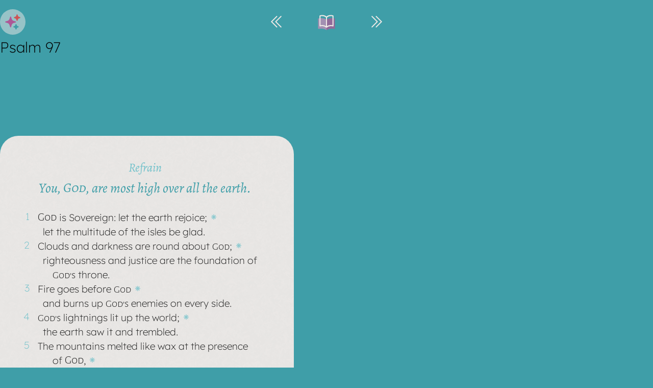

--- FILE ---
content_type: text/html; charset=utf-8
request_url: http://openpsalter.xyz/psalter.html?n=97
body_size: 2035
content:
<!DOCTYPE html>
<html lang="en">
<head>
    <meta charset="utf-8">
    <meta http-equiv="content-type" content="no-cache">
    <meta name="apple-mobile-web-app-capable" content="yes">
    <meta name="viewport" content="width=device-width, height=device-height, initial-scale=1, maximum-scale=1, user-scalable=0"><title>Open Psalter</title>

    <!-- Fonts -->
    <link rel="preload" href="src/assets/fonts/LexendDeca-Regular.woff2" as="font" type="font/woff2" crossorigin>
    <link rel="preload" href="src/assets/fonts/LexendGiga-Regular.woff2" as="font" type="font/woff2" crossorigin>
    <link rel="preload" href="src/assets/fonts/Bitter-Regular.woff2" as="font" type="font/woff2" crossorigin>
    <link rel="preload" href="src/assets/fonts/Alegreya-Italic.woff2" as="font" type="font/woff2" crossorigin>
    <link rel="preload" href="src/assets/fonts/Alegreya-MediumItalic.woff2" as="font" type="font/woff2" crossorigin>

    <!-- Styles-->
    <link rel="preload" href="src/styles/css/styles.css" as="style">
    <link rel="stylesheet" href="src/styles/css/styles.css">

    <script src="src/scripts/psalter.js" type="module"></script>
    <script src="src/scripts/psalm.js" type="module"></script>
    <script src="src/scripts/modal.062102.js" type="module"></script>

    <!-- Favicon -->
    <link href="src/assets/img/favicon.ico" rel="icon" type="image/xicon">
</head>
<body class="loading">
<header>
    <nav class="main top">
        <span class="left">
            <svg xmlns="http://www.w3.org/2000/svg" fill="none" viewBox="0 0 24 24" stroke-width="1.5" stroke="currentColor" height="1.75em"><path stroke-linecap="round" stroke-linejoin="round" d="m18.75 4.5-7.5 7.5 7.5 7.5m-6-15L5.25 12l7.5 7.5" /></svg>
        </span>
        <a href="./index.html">
            <svg xmlns="http://www.w3.org/2000/svg" viewBox="0 0 24 24" height="1.75em">
                <g transform="scale(1.3, 0.95)">
                    <path class="book-left" fill="#000" opacity="0.75" transform="translate(-2, 4), skewY(3)" d="M11.25 4.533A9.707 9.707 0 0 0 6 3a9.735 9.735 0 0 0-3.25.555.75.75 0 0 0-.5.707v14.25a.75.75 0 0 0 1 .707A8.237 8.237 0 0 1 6 18.75c1.995 0 3.823.707 5.25 1.886V4.533Z" />
                    <path class="book-right" fill="#999" opacity="0.75" transform="translate(-3.5, 5.25), skewY(-3)" d="M12.75 20.636A8.214 8.214 0 0 1 18 18.75c.966 0 1.89.166 2.75.47a.75.75 0 0 0 1-.708V4.262a.75.75 0 0 0-.5-.707A9.735 9.735 0 0 0 18 3a9.707 9.707 0 0 0-5.25 1.533v16.103Z" />
                </g>
                <path class="book-line" transform="translate(0,-0.5)" fill="none" stroke-width="1.5" stroke="#F0EAE7" stroke-linecap="round" stroke-linejoin="round" d="M12 6.042A8.967 8.967 0 0 0 6 3.75c-1.052 0-2.062.18-3 .512v14.25A8.987 8.987 0 0 1 6 18c2.305 0 4.408.867 6 2.292m0-14.25a8.966 8.966 0 0 1 6-2.292c1.052 0 2.062.18 3 .512v14.25A8.987 8.987 0 0 0 18 18a8.967 8.967 0 0 0-6 2.292m0-14.25v14.25" />
            </svg>
        </a>
        <span class="right">
            <svg xmlns="http://www.w3.org/2000/svg" fill="none" viewBox="0 0 24 24" height="1.75em" stroke-width="1.5" stroke="currentColor"><path stroke-linecap="round" stroke-linejoin="round" d="m5.25 4.5 7.5 7.5-7.5 7.5m6-15 7.5 7.5-7.5 7.5" /></svg>
        </span>
    </nav>
</header>
<main class="psalter">
    <section class="psalm"> <!-- grid: "psalm_title" \ "psalm_content" -->
        <psalm-card></psalm-card>
    </section>
    <section class="modal">
        <modal-card></modal-card>
    </section>
</main>
<footer>
    <nav class="main bottom">
        <span class="left">
            <svg xmlns="http://www.w3.org/2000/svg" fill="none" viewBox="0 0 24 24" height="1.75em" stroke-width="1.5" stroke="currentColor"><path stroke-linecap="round" stroke-linejoin="round" d="m18.75 4.5-7.5 7.5 7.5 7.5m-6-15L5.25 12l7.5 7.5" /></svg>
        </span>
        <span class="to-top" onclick="window.scrollTo({top: 0, behavior: 'smooth'})">
            <svg xmlns="http://www.w3.org/2000/svg" viewBox="0 0 20 20" height="1.75em" fill="currentColor"><path fill-rule="evenodd" d="M9.47 4.72a.75.75 0 0 1 1.06 0l4.25 4.25a.75.75 0 1 1-1.06 1.06L10 6.31l-3.72 3.72a.75.75 0 1 1-1.06-1.06l4.25-4.25Zm-4.25 9.25 4.25-4.25a.75.75 0 0 1 1.06 0l4.25 4.25a.75.75 0 1 1-1.06 1.06L10 11.31l-3.72 3.72a.75.75 0 0 1-1.06-1.06Z" clip-rule="evenodd" /></svg>
        </span>
        <span class="right">
            <svg xmlns="http://www.w3.org/2000/svg" fill="none" viewBox="0 0 24 24" height="1.75em" stroke-width="1.5" stroke="currentColor"><path stroke-linecap="round" stroke-linejoin="round" d="m5.25 4.5 7.5 7.5-7.5 7.5m6-15 7.5 7.5-7.5 7.5" /></svg>
        </span>
    </nav>
    <p>
        <span class="inline-logo"><span class="logo-1">Open</span><span class="logo-2">Psalter</span></span> 2024. Content adapted from sources including the <a href="http://www.cofe.anglican.org/worship/liturgy/commonworship/" target="_blank"><i>Common Worship Psalter</i></a>, which is ©&nbsp;The Archbishops’ Council of the Church of England,&nbsp;2000. <a class="link-info" href="javascript:document.querySelector('.modal').classList.add('open');document.querySelector('.info').classList.add('open');">More&nbsp;information.</a>
    </p>
</footer>
<script defer src="https://static.cloudflareinsights.com/beacon.min.js/vcd15cbe7772f49c399c6a5babf22c1241717689176015" integrity="sha512-ZpsOmlRQV6y907TI0dKBHq9Md29nnaEIPlkf84rnaERnq6zvWvPUqr2ft8M1aS28oN72PdrCzSjY4U6VaAw1EQ==" data-cf-beacon='{"version":"2024.11.0","token":"1cdd3e9ebd8f4eeea2681cc646aeee5a","r":1,"server_timing":{"name":{"cfCacheStatus":true,"cfEdge":true,"cfExtPri":true,"cfL4":true,"cfOrigin":true,"cfSpeedBrain":true},"location_startswith":null}}' crossorigin="anonymous"></script>
</body>
</html>

--- FILE ---
content_type: text/css; charset=utf-8
request_url: http://openpsalter.xyz/src/styles/css/styles.css
body_size: 6638
content:
/* FONTS */
@font-face {
  font-family: "Alegreya";
  font-weight: 400 500;
  font-display: block;
  src: url(../../assets/fonts/AlegreyaSC-Regular.woff2), url(../../assets/fonts/AlegreyaSC-Medium.woff2);
  font-variant: small-caps;
  font-style: normal;
}
@font-face {
  font-family: "Alegreya";
  font-weight: 400 500;
  font-display: block;
  src: url(../../assets/fonts/Alegreya-Regular.woff2), url(../../assets/fonts/Alegreya-Medium.woff2);
  font-variant: normal;
  font-style: normal;
}
@font-face {
  font-family: "Alegreya";
  font-weight: 400 500;
  font-display: block;
  src: url(../../assets/fonts/AlegreyaSC-Italic.woff2), url(../../assets/fonts/AlegreyaSC-MediumItalic.woff2);
  font-variant: small-caps;
  font-style: italic;
}
@font-face {
  font-family: "Alegreya";
  font-weight: 400 500;
  font-display: block;
  src: url(../../assets/fonts/Alegreya-Italic.woff2), url(../../assets/fonts/Alegreya-MediumItalic.woff2);
  font-variant: normal;
  font-style: italic;
}
@font-face {
  font-family: "Alegreya Sans";
  font-weight: 300 500;
  font-display: block;
  src: url(../../assets/fonts/AlegreyaSansSC-Light.woff2), url(../../assets/fonts/AlegreyaSansSC-Regular.woff2), url(../../assets/fonts/AlegreyaSansSC-Medium.woff2);
  font-variant: small-caps;
  font-style: normal;
}
@font-face {
  font-family: "Alegreya Sans";
  font-weight: 300 500;
  font-display: block;
  src: url(../../assets/fonts/AlegreyaSans-Light.woff2), url(../../assets/fonts/AlegreyaSans-Regular.woff2), url(../../assets/fonts/AlegreyaSans-Medium.woff2);
  font-variant: normal;
  font-style: normal;
}
@font-face {
  font-family: "Alegreya Sans";
  font-weight: 300 500;
  font-display: block;
  src: url(../../assets/fonts/AlegreyaSansSC-LightItalic.woff2), url(../../assets/fonts/AlegreyaSansSC-Italic.woff2), url(../../assets/fonts/AlegreyaSansSC-MediumItalic.woff2);
  font-variant: small-caps;
  font-style: italic;
}
@font-face {
  font-family: "Alegreya Sans";
  font-weight: 300 500;
  font-display: block;
  src: url(../../assets/fonts/AlegreyaSans-LightItalic.woff2), url(../../assets/fonts/AlegreyaSans-Italic.woff2), url(../../assets/fonts/AlegreyaSans-MediumItalic.woff2);
  font-variant: normal;
  font-style: italic;
}
@font-face {
  font-family: "Lexend Deca";
  font-weight: 200 400;
  font-display: block;
  src: url(../../assets/fonts/LexendDeca-ExtraLight.woff2), url(../../assets/fonts/LexendDeca-Light.woff2), url(../../assets/fonts/LexendDeca-Regular.woff2);
  font-style: normal;
}
@font-face {
  font-family: "Lexend Giga";
  font-weight: 200 400;
  font-display: block;
  src: url(../../assets/fonts/LexendGiga-ExtraLight.woff2), url(../../assets/fonts/LexendGiga-Light.woff2), url(../../assets/fonts/LexendGiga-Regular.woff2);
  font-style: normal;
}
@font-face {
  font-family: "Bitter";
  font-weight: 300 500;
  font-display: block;
  src: url(../../assets/fonts/Bitter-Light.woff2), url(../../assets/fonts/Bitter-Regular.woff2), url(../../assets/fonts/Bitter-Medium.woff2);
  font-style: normal;
}
@font-face {
  font-family: "Bitter";
  font-weight: 300 500;
  font-display: block;
  src: url(../../assets/fonts/Bitter-LightItalic.woff2), url(../../assets/fonts/Bitter-Italic.woff2), url(../../assets/fonts/Bitter-MediumItalic.woff2);
  font-style: italic;
}
@font-face {
  font-family: "Bellefair";
  font-weight: 400;
  font-display: block;
  src: url(../../assets/fonts/Bellefair-Regular.woff2);
  unicode-range: U+590-5FF, U+FB1D-FB4F;
  font-style: normal;
}
:root {
  --lexend: "Lexend Deca", sans-serif;
  --lexend-wide: "Lexend Giga", sans-serif;
  --bitter: "Bitter", serif;
  --body-font-face: var(--lexend);
  --body-font-size: 1.2rem;
  --body-font: 400 var(--body-font-size) var(--body-font-face);
}

/* COLOURS */
:root {
  --purple: #ad5996;
  --purple-soft: #c68bb6;
  --purple-dark: #3a2133;
  --purple-translucent: rgba(198, 139, 182, 0.5);
  --coral: #cf5454;
  --coral-soft: #dd8787;
  --coral-dark: #4a1c1c;
  --coral-translucent: rgba(221, 135, 135, 0.5);
  --teal: #3f9ea8;
  --teal-soft: #71c1ca;
  --teal-dark: #1a3437;
  --teal-translucent: rgba(113, 193, 202, 0.5);
  --bright: #F9F6F4;
  --pale: #F0EAE7;
  --mid-dark: #6b6466;
  --dark: #222222;
  --pale-transparent: #F0EAE73F;
  --pale-translucent: #F0EAE780;
  --dark-transparent: #22222280;
  --page-bg: var(--dark);
  --body-text: var(--dark);
  --body-bg: var(--pale);
  --color-primary-main: var(--purple);
  --color-primary-soft: var(--purple-soft);
  --color-primary-dark: var(--purple-dark);
  --color-primary-translucent: var(--purple-translucent);
  --color-secondary-main: var(--coral);
  --color-secondary-soft: var(--coral-soft);
  --color-secondary-dark: var(--coral-dark);
  --color-secondary-translucent: var(--coral-translucent);
  --color-tertiary-main: var(--teal);
  --color-tertiary-soft: var(--teal-soft);
  --color-tertiary-dark: var(--teal-dark);
  --color-tertiary-translucent: var(--teal-translucent);
}

/* ASSETS */
/* LAYOUT */
@media (prefers-reduced-motion: reduce) {
  *, *::before, *::after {
    transition-duration: 0.01ms !important;
  }
}
html {
  box-sizing: border-box;
  overscroll-behavior: none;
}

*, *:before, *:after {
  box-sizing: inherit;
}

p, h1, h2, h3 {
  margin: 0;
}

a.button {
  border-radius: 1rem;
  border-width: 0;
  height: fit-content;
  width: 100%;
  padding: 1rem;
  background: var(--pale-transparent);
  color: var(--dark);
  font: italic 500 1em "Alegreya Sans", sans-serif;
  text-decoration: none;
  text-align: center;
}

body {
  margin: 0;
  justify-content: center;
  background: var(--page-bg);
  font: var(--body-font);
  overscroll-behavior: none;
}
body:has(modal-overlay[open]) {
  overflow-y: hidden;
}
@media (min-width: 577px) {
  body {
    background: var(--color-primary-main);
  }
}
body.loading header, body.loading main,
body.loading footer {
  visibility: hidden;
}

header {
  display: flex;
  place-content: center;
  padding: 0 1.5rem;
  background: var(--dark);
}
@media (min-width: 769px) {
  header {
    background: var(--color-primary-main);
    margin-top: 1rem;
  }
}

main {
  margin: auto;
}

footer {
  background: var(--dark);
  text-align: center;
  font: italic 500 1em "Alegreya Sans", sans-serif;
  font-weight: 300;
  padding: 0 2rem 1rem;
  color: var(--pale-translucent);
  margin-inline: auto;
}
footer a {
  color: var(--pale);
  text-decoration: none;
}
footer p {
  margin: 1rem auto 0.5rem;
  max-width: 675px;
}
footer .logo-1, footer .logo-2 {
  color: var(--pale-translucent);
}
body:has(.lectionary) footer {
  padding-top: 0.5rem;
}
@media (min-width: 577px) {
  footer {
    font-size: 0.95em;
    margin-top: 2rem;
  }
}
@media (min-width: 769px) {
  footer {
    padding: 0 2rem 1rem;
    background-color: transparent;
  }
}

.hidden {
  opacity: 0;
  pointer-events: none;
}

.logo-1 {
  color: var(--color-primary-soft);
}

.logo-2 {
  color: var(--color-primary-main);
}

.inline-logo {
  font: italic 500 1em "Alegreya", serif;
}
.inline-logo.flow {
  font: italic 500 1em "Alegreya Sans", sans-serif;
}

.preferences .top {
  fill: var(--color-tertiary-main);
}
.preferences .mid {
  fill: var(--color-secondary-main);
}
.preferences .bottom {
  fill: var(--color-primary-main);
}

.title-box .buttons {
  z-index: 2;
  display: flex;
  width: 100%;
  max-width: 520px;
  height: 3.15rem;
  padding-right: 1rem;
  justify-content: end;
  position: relative;
  bottom: 1.5rem;
}
.title-box .buttons .preferences {
  display: flex;
  width: 3.15rem;
  cursor: pointer;
  background: var(--pale-translucent);
  border-radius: 2rem;
}
.title-box .buttons .preferences svg {
  margin: auto;
}
@media (min-width: 577px) {
  .title-box .buttons {
    position: absolute;
    max-width: 100%;
    top: 2rem;
    padding-right: 6.5rem;
  }
}
@media (min-width: 769px) {
  .title-box .buttons {
    top: -3.5rem;
  }
}

.title-box:not(.office-psalms .title-box) {
  border-top-left-radius: 2.25rem;
  border-top-right-radius: 2.25rem;
  border-width: 0;
  display: flex;
  flex-direction: column;
  height: 60vh;
  position: sticky;
  top: 0;
  padding: 0;
  justify-content: space-between;
  align-items: center;
  background: var(--color-primary-main);
}
.psalter .title-box:not(.office-psalms .title-box) {
  grid-area: psalm_title;
}
@media (min-width: 577px) {
  .psalter .title-box:not(.office-psalms .title-box) {
    height: 25vh !important;
    position: relative;
  }
  :has(nav.multi) .psalter .title-box:not(.office-psalms .title-box) {
    height: calc(25vh + 3.75rem) !important;
    min-height: 15.75rem;
  }
}
.lectionary .title-box:not(.office-psalms .title-box) {
  grid-area: office_title;
}
@media (min-width: 577px) {
  .title-box:not(.office-psalms .title-box)::after {
    content: "";
  }
}
.title-box:not(.office-psalms .title-box)::before {
  display: block;
  height: 3.15rem;
  width: 100%;
  content: "";
}
.title-box:not(.office-psalms .title-box) h1 {
  position: relative;
  top: 0;
  color: var(--bright);
  font: italic 500 1em "Alegreya", serif;
  font-size: 3em;
  font-weight: 300;
  line-height: 1.5em;
  text-align: center;
}
.title-box:not(.office-psalms .title-box) h2 {
  color: var(--pale-translucent);
  font: italic 500 1em "Alegreya", serif;
  font-size: 2em;
  text-align: center;
}

@media (min-width: 577px) {
  :not(.office-psalms) .title-box {
    height: 25vh;
    min-height: 12rem;
  }
}
@media (min-width: 769px) {
  .title-box {
    position: relative !important;
  }
}
body:has(.index) {
  background: url(../../assets/img/paper.png) repeat var(--pale);
}
body:has(.index) header {
  justify-content: space-between;
  background: transparent;
}
@media (min-width: 1025px) {
  body:has(.index) header {
    width: clamp(1024px, 80%, 1136px);
    margin-inline: auto;
  }
}
body:has(.index) header h1 {
  font: italic 500 1em "Alegreya", serif;
  padding: 1rem 0;
  font-size: clamp(1.5em, 8.5vw, 2.25em);
}
body:has(.index) header h1 svg {
  padding-left: 0.5rem;
  transform: translateY(0.25rem);
}
body:has(.index) header h1 .book-line {
  stroke: var(--color-primary-main);
  filter: brightness(90%);
}
body:has(.index) header h1 .book-left {
  fill: var(--color-primary-soft);
}
body:has(.index) header h1 .book-right {
  fill: var(--color-primary-main);
}
body:has(.index) header .buttons {
  display: flex;
  gap: 1rem;
  align-self: center;
}
body:has(.index) header .buttons * {
  height: 2rem;
  width: 2rem;
  cursor: pointer;
}
body:has(.index) header .buttons .info svg {
  fill: var(--dark-transparent);
}

.index {
  display: grid;
  gap: 1rem;
  width: clamp(375px, 90vw, 625px);
}
@media (min-width: 769px) {
  .index {
    grid-template-columns: 40% auto;
    grid-template-rows: auto auto auto;
    grid-template-areas: "beta welcome" "beta office_nav" "psalm_nav psalm_nav";
    gap: 2rem;
    padding: 4rem 3rem;
  }
}
@media (min-width: 1025px) {
  .index {
    width: 1024px;
    margin-inline: auto;
  }
}
.index button {
  border-radius: 1rem;
  border-width: 0;
  height: fit-content;
  padding: 1.25rem 0.5rem;
  color: var(--pale);
}
.index h2 {
  padding: 1rem;
  font-size: 1em;
  color: var(--dark);
}
.index section:not(.modal) {
  display: grid;
  grid-template-rows: auto 1fr;
  font: 500 1em "Alegreya Sans", sans-serif;
  color: var(--pale);
}
.index .beta {
  border-radius: 1rem;
  border-width: 0;
  background: var(--color-tertiary-main);
  padding: 2rem;
  margin: 1rem 2rem;
  text-align: center;
}
@media (min-width: 769px) {
  .index .beta {
    grid-area: beta;
    margin: 0;
  }
}
.index .beta a {
  font-weight: 600;
  color: var(--bright);
  width: fit-content;
  padding-inline: 2rem;
  place-self: center;
}
.index .beta h3, .index .beta p {
  padding-bottom: 1rem;
}
.index .expand-block .text {
  font-size: 1.2em;
}
.index .expand-block .arrow {
  filter: invert(100%);
  opacity: 50%;
}
.index .select {
  display: grid;
  gap: 1rem;
  padding-inline: 1.5rem;
  height: fit-content;
}
@media (min-width: 769px) {
  .index .select {
    padding-inline: 0;
  }
}
@media (min-width: 769px) {
  .index .office-nav {
    grid-area: office_nav;
  }
}

.index .office-nav button {
  padding: 2.25rem 0.5rem;
  font: italic 500 1em "Alegreya", serif;
  font-size: 2rem;
  pointer-events: none; /* Remove to enable */
  opacity: 0.5; /* Remove to enable */
}

.index .office-nav button.morning { /* Remove to enable */
  background: var(--mid-dark);
}

.index .office-nav button.evening { /* Remove to enable */
  background: var(--dark);
}

/* Uncomment to enable */
/* cursor: pointer;

.index .office-nav button.morning {
  background: var(--color-tertiary-soft);
}
.index .office-nav button.evening {
  background: var(--color-tertiary-main);
}
*/

.index .office-nav h2 .soon { /* Remove to enable */
  padding-right: 0.75rem;
  font: italic 500 1em "Alegreya Sans", sans-serif;
}

.index .office-nav .select {
  grid-template-columns: 47% 47%;
  place-content: center;
}
.index .psalm-nav .search {
  display: none;
}
@media (min-width: 769px) {
  .index .psalm-nav .search {
    display: grid;
    font: 200 1em 500 1em "Alegreya Sans", sans-serif;
  }
  .index .psalm-nav .search form {
    border-radius: 1rem;
    border-width: 0;
    display: flex;
    gap: 0.5rem;
    height: fit-content;
    padding: 1rem;
    place-content: center;
    background: var(--color-primary-main);
    color: var(--pale);
    /* Chrome, Safari, Edge, Opera */
    /* Firefox */
  }
  .index .psalm-nav .search form label {
    height: fit-content;
    align-self: center;
    font-size: 1.5rem;
  }
  .index .psalm-nav .search form input, .index .psalm-nav .search form button {
    border-radius: 0.5rem;
    border-width: 0;
    height: 3.25rem;
    width: 4.5rem;
    padding: 0.5rem;
    font-weight: 400;
    outline: 0;
  }
  .index .psalm-nav .search form input {
    align-self: center;
    background: var(--pale-translucent);
    text-align: center;
    font: 1.5rem 500 1em "Alegreya Sans", sans-serif;
    color: var(--dark);
    outline: 0;
    border-width: 0;
    margin-right: 2rem;
  }
  .index .psalm-nav .search form input::-webkit-outer-spin-button,
  .index .psalm-nav .search form input::-webkit-inner-spin-button {
    -webkit-appearance: none;
    margin: 0;
  }
  .index .psalm-nav .search form input[type=number] {
    -moz-appearance: textfield;
  }
  .index .psalm-nav .search form button {
    background: var(--pale-transparent);
    font: italic 500 1em "Alegreya Sans", sans-serif;
    font-size: 1.25rem;
    color: var(--pale-translucent);
    opacity: 0.5;
  }
  .index .psalm-nav .search form button.active {
    opacity: 1;
    color: var(--dark);
    cursor: pointer;
  }
}
@media (min-width: 769px) {
  .index .psalm-nav {
    grid-area: psalm_nav;
  }
  .index .psalm-nav .select {
    display: none;
  }
}
.index .psalm-nav .select .content {
  display: grid;
  grid-template-columns: 15% 15% 15% 15% 15%;
  column-gap: 1rem;
  row-gap: 1.5rem;
  margin-top: 1.5rem;
  place-content: center;
}
.index .psalm-nav .select .content .psalm-button {
  border-radius: 0.5rem;
  border-width: 0;
  background: var(--pale-transparent);
  font: 1.1em "Alegreya Sans", sans-serif;
  color: var(--bright);
  padding: 0.5rem;
}
@media (min-width: 769px) {
  .index .welcome {
    grid-area: welcome;
  }
}
.index .welcome button {
  font: 500 1em "Alegreya Sans", sans-serif;
  background: var(--color-secondary-main);
  cursor: pointer;
}
.index .welcome button svg {
  position: relative;
  top: 0.15em;
  padding-left: 0.25rem;
}

.index + footer {
  display: grid;
  padding: 2rem 2rem 1rem;
  color: var(--mid-dark);
  background-color: transparent;
  font: italic 500 1em "Alegreya Sans", sans-serif;
}
@media (min-width: 1025px) {
  .index + footer {
    width: clamp(1024px, 90%, 1260px);
    margin-inline: auto;
  }
}
.index + footer a {
  color: var(--color-secondary-main);
  text-decoration: none;
}
.index + footer .logo-1 {
  color: var(--color-primary-soft);
}
.index + footer .logo-2 {
  color: var(--color-primary-main);
}

.lectionary::after {
  position: relative;
  bottom: 0;
  height: 3rem;
  align-self: end;
  background: var(--dark);
  content: "";
}
@media (min-width: 577px) {
  .lectionary::after {
    display: none;
  }
}

office-container {
  display: grid;
  grid-template-rows: auto auto;
  grid-template-areas: "office_title" "office_content";
  /*
    &:not(psalm-card) .title-box {
      @include const.rounded-top;
      z-index: 0;
      grid-area: office_title;
      display: flex;
      flex-direction: column;
      height: const.$full-title-height;
      position: sticky;
      top: 0;
      padding: 0;
      justify-content: center;
      align-items: center;
      background: var(--color-primary-main);

      :has(nav.multi) & {
        height: 75vh !important;
      }

      h1 {
        position: relative;
        top: 0;
        color: var(--bright);
        font: const.$heading-font;
        font-size: 3em;
        font-weight: 300;
        line-height: 1.5em;
        text-align: center;
      }

      h2 {
        color: var(--pale-translucent);
        font: 300 2em const.$ui-secondary-family;
        line-height: 1.1em;
        text-align: center;
      }
    }
  */
}
office-container::before {
  display: grid;
  grid-area: office_content;
  height: 2rem;
  width: 100%;
  position: sticky;
  background: var(--color-primary-main);
  content: "";
  top: 2.25rem;
}
office-container .title {
  display: flex;
  grid-area: office_title;
  flex-direction: column;
  align-items: center;
  width: 100%;
}
office-container nav.multi {
  grid-area: office_content;
  z-index: 1;
  padding-bottom: 4.5rem !important;
  will-change: transform;
  transition: all 500ms ease;
}
office-container nav.multi .drop.vertical {
  font: 500 1em "Alegreya Sans", sans-serif;
  display: grid;
  gap: 2rem;
}
office-container nav.multi div:not(:has(.options)) .day {
  padding: 1rem 1.5rem;
  border-radius: 1rem;
  border-width: 0;
  border: 2px solid var(--pale-transparent);
  cursor: pointer;
}
office-container nav.multi div[active]:not(:has(.options)) .day {
  background-color: var(--color-secondary-translucent) !important;
  border-color: var(--pale) !important;
}
office-container nav.multi .day {
  margin: 0.5rem auto 0.5rem;
  text-align: center;
  width: fit-content;
  font-size: 1.25em;
  line-height: 1.75em;
  color: var(--bright);
}
office-container nav.multi .options {
  margin-top: 0.5rem;
}
office-container nav.multi .options * {
  padding: 0.5rem 1rem;
  margin-inline: 0.25rem;
  border-radius: 1rem;
  border-width: 0;
  border: 2px solid var(--pale-transparent);
  cursor: pointer;
}
office-container nav.multi .options *[active] {
  background-color: var(--color-secondary-translucent) !important;
  border-color: var(--pale) !important;
}
office-container .office-psalms {
  grid-area: office_content;
  display: grid;
  transform: translate3d(0, 0, 0);
  z-index: 1;
  pointer-events: none;
}
:has(nav.multi) office-container .office-psalms {
  position: relative;
  top: 3.5rem;
  margin-bottom: 3.5rem;
}
office-container .office-psalms psalm-card {
  display: grid;
}
office-container .office-psalms psalm-card::before {
  background: var(--color-secondary-soft);
}
office-container .office-psalms psalm-card:not(:first-of-type)::after {
  display: block;
  grid-area: psalm_title;
  height: 2.25rem;
  position: sticky;
  background: url(../../assets/img/paper.png) repeat var(--pale);
  content: "";
  top: 0;
}
@media (min-width: 577px) {
  office-container .office-psalms psalm-card:not(:first-of-type)::after {
    position: relative;
    background: var(--color-primary-main);
    top: -4.25rem;
    height: 4.25rem;
    z-index: 1;
  }
}
office-container .office-psalms psalm-card .title-box {
  border-top-left-radius: 2.25rem;
  border-top-right-radius: 2.25rem;
  border-width: 0;
  grid-area: psalm_title;
  display: flex;
  flex-direction: column;
  height: 10vh;
  min-height: 8.5rem;
  position: sticky;
  top: 0;
  padding: 0;
  justify-content: center;
  align-items: center;
  background: var(--color-secondary-soft);
  z-index: 1;
}
office-container .office-psalms psalm-card .title-box h1 {
  color: var(--pale);
  font: italic 500 1em "Alegreya", serif;
  font-size: 2em;
  line-height: 1.1em;
  text-align: center;
}
office-container .office-psalms psalm-card:not(:last-of-type) .psalm-box {
  border-bottom-left-radius: 0;
  border-bottom-right-radius: 0;
}
@media (min-width: 577px) {
  office-container .office-psalms psalm-card:not(:last-of-type) .psalm-box {
    border-bottom-left-radius: 2.25rem;
    border-bottom-right-radius: 2.25rem;
    border-width: 0;
    margin-bottom: 2rem;
  }
}
psalm-card:has(nav.multi) .psalm-box {
  top: 3.75rem;
  margin-bottom: 7.5rem;
  will-change: transform;
  transition: top 500ms ease;
}
psalm-card:has(nav.multi:last-child[expanded]) .psalm-box {
  top: 1.75rem;
  margin-bottom: 7.5rem;
}

.expand .title {
  display: grid;
  grid-template-columns: auto auto auto;
  grid-template-areas: "exp_spacer exp_text exp_arrow";
  gap: 1ch;
  place-content: center;
  cursor: pointer;
}
.expand .title::before {
  grid-area: exp_spacer;
  width: 1rem;
  height: 1rem;
  content: "";
}
.expand .arrow {
  grid-area: exp_arrow;
  background-repeat: no-repeat;
  width: 1rem;
  height: 1rem;
  align-self: center;
  will-change: transform;
  cursor: pointer;
}

.expand-block {
  border-radius: 1rem;
  border-width: 0;
  display: grid;
  grid-template-columns: 100%;
  grid-template-rows: auto auto;
  grid-template-areas: "exp_block_title" "exp_block_drop";
  height: 4rem;
  padding: 1rem 1rem 2rem;
  justify-content: center;
  overflow-y: hidden;
  background: var(--color-primary-main);
  color: var(--pale);
  font: 200 1em 500 1em "Alegreya Sans", sans-serif;
}
.expand-block[expanded] {
  height: 100%;
}
.expand-block[expanded] .arrow {
  transform: rotate(180deg) !important;
}
.expand-block .title {
  grid-area: exp_block_title;
}
.expand-block .arrow {
  background-image: url('data:image/svg+xml,<svg xmlns="http://www.w3.org/2000/svg" viewBox="0 0 20 20" fill="currentColor"><path fill-rule="evenodd" d="M5.22 8.22a.75.75 0 0 1 1.06 0L10 11.94l3.72-3.72a.75.75 0 1 1 1.06 1.06l-4.25 4.25a.75.75 0 0 1-1.06 0L5.22 9.28a.75.75 0 0 1 0-1.06Z" clip-rule="evenodd" /></svg>');
  transition: all 500ms ease;
}
.expand-block .content {
  grid-area: exp_block_drop;
}

.expand-menu:not(:last-child) .arrow {
  background-image: url('data:image/svg+xml,<svg xmlns="http://www.w3.org/2000/svg" viewBox="0 0 20 20" fill="currentColor"><path fill-rule="evenodd" d="M9.47 6.47a.75.75 0 0 1 1.06 0l4.25 4.25a.75.75 0 1 1-1.06 1.06L10 8.06l-3.72 3.72a.75.75 0 0 1-1.06-1.06l4.25-4.25Z" clip-rule="evenodd" /></svg>');
}
.expand-menu:not(:last-child)[expanded] .arrow {
  transform: rotate(180deg) !important;
}
.expand-menu:last-child .arrow {
  background-image: url('data:image/svg+xml,<svg xmlns="http://www.w3.org/2000/svg" viewBox="0 0 20 20" fill="currentColor"><path fill-rule="evenodd" d="M5.22 8.22a.75.75 0 0 1 1.06 0L10 11.94l3.72-3.72a.75.75 0 1 1 1.06 1.06l-4.25 4.25a.75.75 0 0 1-1.06 0L5.22 9.28a.75.75 0 0 1 0-1.06Z" clip-rule="evenodd" /></svg>');
}
.expand-menu:last-child[expanded] .arrow {
  transform: rotate(0deg) !important;
}
.expand-menu[expanded] .arrow {
  opacity: 0;
}

nav.main {
  display: flex;
  flex-direction: row;
  height: 1.5em;
  justify-content: space-between;
  align-items: center;
  padding: 1.5em 0.5em;
  background: var(--dark);
  color: var(--pale);
  pointer-events: none;
}
body:has(.psalter) nav.main {
  width: 100%;
}
nav.main svg {
  cursor: pointer;
  pointer-events: auto;
}
nav.main .book-line {
  stroke: var(--pale);
}
nav.main .book-left {
  fill: var(--color-secondary-soft);
}
nav.main .book-right {
  fill: var(--color-secondary-main);
}
nav.main .to-top {
  display: inline;
}
nav.main .to-top.hidden {
  display: none;
}

@media (min-width: 769px) {
  nav.main {
    margin-inline: auto;
    background: none;
    width: 250px;
    z-index: 3;
  }
  body:has(.lectionary) nav.main {
    width: fit-content;
  }
  footer nav.main .left, footer nav.main .right {
    opacity: 0;
    pointer-events: none;
  }
}
nav.multi {
  z-index: 1;
  display: grid;
  gap: 0.5rem;
  position: sticky;
  justify-content: center;
  align-self: end;
  background: var(--color-primary-soft);
  color: var(--pale);
  font: italic 500 1em "Alegreya Sans", sans-serif;
}
@media (min-width: 577px) {
  nav.multi {
    width: 520px;
    justify-self: center;
  }
}
nav.multi:not(:last-child) {
  border-top-left-radius: 2.25rem;
  border-top-right-radius: 2.25rem;
  border-width: 0;
  grid-template-rows: auto auto;
  grid-template-areas: "multi_nav_menu_title" "multi_nav_menu_drop";
  position: sticky;
  top: 0;
  padding: 0.75rem 1rem 3rem;
  align-self: start;
  align-content: start;
  will-change: transform;
  transition: top 500ms ease;
}
nav.multi:not(:last-child)[expanded] {
  top: -5.75rem;
}
nav.multi:last-child {
  border-bottom-left-radius: 2.25rem;
  border-bottom-right-radius: 2.25rem;
  border-width: 0;
  z-index: 0;
  grid-template-rows: auto auto;
  grid-template-areas: "multi_nav_menu_drop" "multi_nav_menu_title";
  position: relative;
  bottom: 0;
  padding: 2.5rem 1rem 1rem;
  align-content: end;
}
nav.multi:last-child[expanded] {
  padding-top: 3rem !important;
}
nav.multi .title {
  grid-area: multi_nav_menu_title;
  display: grid;
}
nav.multi .spacer {
  grid-area: exp_spacer;
  width: 20px;
}
nav.multi .text {
  grid-area: exp_text;
  opacity: 0.8;
  font-size: 1.5em;
}
nav.multi .arrow {
  filter: invert(100%);
  opacity: 50%;
}
nav.multi .drop {
  grid-area: multi_nav_menu_drop;
}
nav.multi .drop.horizontal {
  display: flex;
  flex-direction: row;
  flex-wrap: nowrap;
  white-space: nowrap;
  overflow-x: scroll;
  -ms-overflow-style: none; /* IE and Edge */
  scrollbar-width: none; /* Firefox */
  place-content: start;
  justify-items: right;
  opacity: 60%;
  font: italic 500 1em "Alegreya Sans", sans-serif;
  padding-inline: 50%;
  scroll-snap-type: x mandatory;
  /*
        container-name: horizontal_menu;
        container-type: inline-size;
  */
}
nav.multi .drop.horizontal::-webkit-scrollbar { /* Hide scrollbar for Chrome, Safari and Opera */
  display: none;
}
nav.multi .drop.horizontal * {
  flex-grow: 0;
  flex-basis: 5rem;
  padding: 0 0.5rem;
  text-align: center;
  cursor: pointer;
  scroll-snap-align: center;
}
nav.multi .drop.vertical {
  text-align: center;
  display: flex;
  flex-direction: column;
  place-items: center;
}
nav.multi .drop .active {
  color: var(--dark);
  opacity: 50%;
}
nav.multi:has(.horizontal)::before {
  z-index: 1;
  grid-area: multi_nav_menu_drop;
  display: inline;
  width: 5rem;
  justify-self: start;
  background: linear-gradient(to right, var(--color-primary-soft), var(--color-primary-translucent));
  pointer-events: none;
  content: "";
}
nav.multi:has(.horizontal)::after {
  z-index: 1;
  grid-area: multi_nav_menu_drop;
  display: inline;
  width: 5rem;
  justify-self: end;
  background: linear-gradient(to left, var(--color-primary-soft), var(--color-primary-translucent));
  pointer-events: none;
  content: "";
}

.modal {
  display: grid;
  position: fixed;
  top: 0;
  left: 0;
  right: 0;
  bottom: 0;
  height: 100vh;
  pointer-events: none;
  overflow-y: scroll;
  scrollbar-width: none;
  z-index: 10;
}
.modal::-webkit-scrollbar { /* Chrome, Safari, Opera */
  display: none;
}
.modal::before {
  position: fixed;
  top: 0;
  opacity: 0;
  height: 100%;
  width: 100%;
  background: var(--dark);
  will-change: transform;
  transition: opacity 500ms ease;
  content: "";
}
.modal[open] {
  pointer-events: auto;
}
.modal[open]::before {
  opacity: 0.9;
  pointer-events: none;
}
.modal[close-top]::before {
  opacity: 0;
}

modal-card {
  border-radius: 2.25rem;
  border-width: 0;
  display: grid;
  grid-template-rows: auto 1fr auto;
  grid-template-areas: "modal_header" "modal_content" "modal_footer";
  position: relative;
  bottom: -100vh;
  padding: 1.5rem 2.5rem 2.5rem;
  margin: 20vh 0 10vh;
  background: var(--color-secondary-soft);
  font: 1em 500 1em "Alegreya Sans", sans-serif;
  color: var(--bright);
  will-change: transform;
  transition: bottom 500ms ease;
}
[open] modal-card {
  bottom: 0;
}
[close-top] modal-card {
  bottom: 100vh;
}
@media (min-width: 577px) {
  modal-card {
    width: clamp(576px, 80%, 768px);
    padding-inline: 3rem;
    justify-self: center;
  }
}
modal-card .modal-close {
  color: var(--pale) !important;
  cursor: pointer;
}
modal-card .modal-close.top {
  grid-area: modal_header;
  justify-self: end;
}
modal-card .modal-close.bottom {
  grid-area: modal_footer;
  padding-top: 1.5rem !important;
  place-self: center !important;
  font: 400 1em 500 1em "Alegreya Sans", sans-serif !important;
}
modal-card .modal-close svg {
  height: 1.75em;
}
modal-card .modal-content {
  grid-area: modal_content;
}
modal-card[content=preferences-panel] {
  font: 500 1em "Alegreya Sans", sans-serif;
}
modal-card[content=preferences-panel] button {
  border-radius: 1rem;
  border-width: 0;
  width: 100%;
  height: 4rem;
  padding: 0.5rem;
  background: var(--pale-transparent);
  color: var(--dark-transparent);
  font: 500 1em "Alegreya Sans", sans-serif;
}
modal-card[content=preferences-panel] button.active {
  color: var(--dark);
  background: var(--pale-translucent);
  border: 2px solid var(--pale);
}
modal-card[content=preferences-panel] button:has(.tetra-hebrew) {
  padding: 0.3rem 0.5rem 0.5rem;
}
modal-card[content=preferences-panel] h2, modal-card[content=preferences-panel] h3 {
  color: var(--pale);
  font-weight: 500;
  text-align: center;
}
modal-card[content=preferences-panel] h2 {
  padding-bottom: 0.5em;
  font: 500 2em "Alegreya Sans", sans-serif;
}
modal-card[content=preferences-panel] h3 {
  padding: 1.5em 0 0.5em;
  font: italic 500 1em "Alegreya Sans", sans-serif;
  font-size: 1.2em;
}
modal-card[content=preferences-panel] .marker {
  color: var(--color-secondary-soft);
}
modal-card[content=preferences-panel] .select {
  display: grid;
  grid-template-rows: auto auto;
  grid-template-columns: 50% 50%;
  row-gap: 0.5em;
  column-gap: 0.5em;
  padding: 0;
  justify-content: center;
}
@media (min-width: 577px) {
  modal-card[content=preferences-panel] .select {
    gap: 1em;
  }
}
modal-card[content=preferences-panel] .verse {
  border-radius: 1rem;
  border-width: 0;
  color: var(--dark);
  display: block;
  width: fit-content;
  padding: 1em 1.5em;
  margin-inline: 1em;
  justify-self: center;
  background: url(../../assets/img/paper.png) repeat var(--pale);
  font: var(--body-font);
  text-wrap: pretty;
}
modal-card[content=preferences-panel] .toggle button {
  height: 8rem;
  margin-top: 1.5rem;
}
modal-card[content=preferences-prompt] {
  height: fit-content;
  width: 100%;
  background: var(--color-tertiary-main);
}
modal-card[content=preferences-prompt] button {
  border-radius: 1rem;
  border-width: 0;
  width: fit-content;
  padding: 1rem 1.5rem;
  justify-self: center;
  background: var(--pale-transparent);
  font: italic 500 1em "Alegreya Sans", sans-serif;
  cursor: pointer;
}
modal-card[content=preferences-prompt] h2 {
  width: 100%;
  padding: 1em;
  color: var(--pale);
  text-align: center;
  font: 400 1.25em 500 1em "Alegreya Sans", sans-serif;
}
modal-card[content=preferences-prompt] p {
  width: 100%;
  padding: 1em;
  text-align: center;
  font: 500 1em "Alegreya Sans", sans-serif;
}
modal-card[content=preferences-prompt] svg {
  height: 1.5rem;
  transform: translateY(0.35rem);
  padding: 0.25rem;
  margin-inline: 0.25rem;
  background: var(--pale-translucent);
  fill: var(--dark);
  border-radius: 0.25rem;
}
modal-card[content=info] {
  font: 500 1em "Alegreya Sans", sans-serif;
}
modal-card[content=info] h2 {
  padding-bottom: 0.5em;
  color: var(--pale);
  text-align: center;
  font: 400 2em 500 1em "Alegreya Sans", sans-serif;
}
modal-card[content=info] p {
  padding: 0.5rem;
}
modal-card[content=info] .acknowledgements {
  display: grid;
  gap: 1rem;
  padding: 1rem;
}
modal-card[content=about] {
  font-family: 500 1em "Alegreya Sans", sans-serif;
  line-height: 1.5em;
}
modal-card[content=about] h2 {
  padding-bottom: 0.5em;
  color: var(--pale);
  text-align: center;
  font: 400 2em 500 1em "Alegreya Sans", sans-serif;
}
modal-card[content=about] p {
  padding: 1rem 0;
}
modal-card[content=about] svg {
  height: 0.8rem;
  padding-right: 0.25em;
  fill: var(--dark);
}
modal-card[content=about] .em-block {
  color: var(--pale);
  font-size: 2em;
  font-weight: 300;
  line-height: 1.25em;
}
modal-card[content=about] .inline-logo {
  background-color: var(--pale-translucent);
  color: var(--color-tertiary-main);
  font: italic 500 1em "Alegreya", serif;
}
modal-card[content=about] .key {
  background-color: var(--pale-translucent);
  color: var(--dark);
  font: italic 500 1em "Alegreya Sans", sans-serif;
  border: 3px solid var(--pale-transparent);
}

psalm-card {
  display: grid;
  grid-template-rows: auto auto;
  grid-template-areas: "psalm_title" "psalm_content";
}
psalm-card::before {
  display: block;
  grid-area: psalm_content;
  height: 2rem;
  position: sticky;
  background: var(--color-primary-main);
  content: "";
  top: 2.25rem;
}
psalm-card nav.multi {
  grid-area: psalm_content;
}
@media (min-width: 577px) {
  psalm-card {
    width: 576px;
    margin-inline: auto;
  }
}
psalm-card .psalm-box {
  border-radius: 2.25rem;
  border-width: 0;
  z-index: 4;
  grid-area: psalm_content;
  position: relative;
  top: 0;
  min-height: 50vh;
  padding: 3rem 1.75rem 3rem 1.25rem;
  background: url(../../assets/img/paper.png) repeat var(--pale);
  will-change: transform;
}

.refrain.top {
  padding-bottom: 1em;
}
.refrain.bottom + .refrain.top {
  padding-top: 2rem;
}
.refrain.bottom + .refrain.top::before {
  display: block;
  width: 100%;
  text-align: center;
  padding-bottom: 2rem;
  content: "***";
  font: italic 500 1em "Alegreya", serif;
  color: var(--color-secondary-soft);
}
.refrain.bottom {
  padding-top: 1em;
}
.refrain .rubric {
  color: var(--color-primary-soft);
  text-align: center;
  font: italic 500 1em "Alegreya", serif;
  font-size: 1.25em;
  line-height: 1.2em;
}
.refrain .refrain-text {
  padding: 0.5rem 0;
  color: var(--color-primary-main);
  text-align: center;
  font: italic 500 1em "Alegreya", serif;
  font-size: 1.4em;
  line-height: 1.25em;
  text-wrap: balance;
}

.psalm-text {
  display: flex;
  flex-direction: column;
  gap: 0.5rem;
  justify-content: center;
  line-height: 1.5em;
}
.psalm-text:not(:has(*)) {
  min-height: 75vh;
}
.psalm-text h2 {
  color: var(--color-primary-soft);
  font: italic 500 1em "Alegreya", serif;
  font-size: 1.2em;
  padding-left: 2.75em;
  padding-bottom: 0.25rem;
}
.psalm-text h2:not(:first-of-type) {
  padding-top: 1rem;
}
.psalm-text .verse {
  display: grid;
  grid-template-columns: 2em 1fr;
  gap: 1rem;
}
.psalm-text .verse .vn {
  color: var(--color-primary-soft);
  text-align: right;
  font: var(--body-font);
}
.psalm-text .verse .vs {
  min-width: 14ch;
  max-width: fit-content;
  padding-left: 1.5em;
  color: var(--dark);
  text-wrap: pretty;
}
.psalm-text .verse .vs .vi-1 {
  text-indent: -1.5em;
}
.psalm-text .verse .vs .vi-2 {
  text-indent: -1em;
}
.psalm-text .verse .vs .vi-3 {
  text-indent: -0.5em;
}
.psalm-text .verse .vs .marker {
  position: relative;
  bottom: 0.05em;
  opacity: 75%;
  color: var(--color-primary-soft);
}

.def-up, .def-low, .voc {
  vertical-align: 0.05em;
  font: small-caps 600 1.15em "Bellefair", "Alegreya Sans", sans-serif;
}

.tetra-latin {
  font: small-caps 600 1.05em "Bellefair", "Alegreya Sans", sans-serif;
}

.tetra-hebrew {
  font: 500 1.25em "Bellefair", serif !important;
  transform: translateY(19px);
}

h3 .def-up, h3 .def-low, h3 .voc {
  font: small-caps italic 500 0.95em "Bellefair", "Alegreya", serif;
}

.pn-caps-enabled .pn-sub-up,
.pn-caps-enabled .pn-sub-low,
.pn-caps-enabled .pn-ob-low,
.pn-caps-enabled .pn-pl-up,
.pn-caps-enabled .pn-pl-low,
.pn-caps-enabled .pos {
  vertical-align: 0.0175em;
  font: small-caps 600 1.05em "Bellefair", "Alegreya Sans", sans-serif;
}
.pn-caps-enabled h3 .pn-sub-up,
.pn-caps-enabled h3 .pn-sub-low,
.pn-caps-enabled h3 .pn-ob-low,
.pn-caps-enabled h3 .pn-pl-up,
.pn-caps-enabled h3 .pn-pl-low,
.pn-caps-enabled h3 .pos {
  font: small-caps italic 500 0.85em "Bellefair", "Alegreya", serif;
}

/*# sourceMappingURL=styles.css.map */


--- FILE ---
content_type: application/javascript; charset=utf-8
request_url: http://openpsalter.xyz/src/scripts/helpers.js
body_size: 1078
content:
export const $ = document.querySelector.bind(document)
export const $$ = document.querySelectorAll.bind(document)

export const modal = $(".modal");

export const toCamel = function convertToCamelCase(string) {
  let words = string.split('-');
  
  if (words.length > 1) {
    let newString = [words[0]];
    let i = 1;
    while (i < words.length) {
      let chars = words[i].split('');
      chars[0] = chars[0].toUpperCase();
      newString.push(chars.join(''));
      i++;
    }
    return newString.join('');
  } else {
    return string;
  }
}

export const toKebab = function convertToKebabCase(string) {
  if (string.toLowerCase() !== string || /\d/.test(string)) {
    string.split('');
    let newString = [string[0]];
    let i = 1;
    while (i < string.length) {
      if (string[i].toLowerCase() !== string[i]) {
        newString.push(`-${string[i].toLowerCase()}`);
      } else if (/\d/.test(string[i]) && !/\d/.test(string[i - 1])) {
        newString.push(`-${string[i]}`);
      } else {
        newString.push(`${string[i]}`);
      }
      i++;
    }
    return newString.join('');
  } else
  {
    return string;
  }
}

export const replaceText = function replaceTextInElement(element, replacement) {
  element.innerHTML = replacement;
}

export const modifyText = function modifyTextInElement(element, options) {
  element.innerHTML = `${element.innerHTML.slice(0, options[0])}${options[1]}`
}

// don't know if this will work, check!
export const isActive = element => element.classList.contains("active");

export const addActive = function addActiveClass(element) {
  element.classList.add("active")
}
export const removeActive = function removeActiveClass(element) {
  element.classList.remove("active")
}

export const isOpen = element => element.classList.contains("open");

export const addOpen = function addOpenClass(element) {
  element.classList.add("open")
}
export const removeOpen = function removeOpenClass(element) {
  element.classList.remove("open")
}

export const addHidden = function addHiddenClass(element) {
  element.classList.add("hidden")
}
export const removeHidden = function removeHiddenClass(element) {
  element.classList.remove("hidden")
}

export const addExpanded = function addExpandedClass(element) {
  element.setAttribute('expanded', '');
}
export const removeExpanded = function removeExpandedClass(element) {
  element.removeAttribute('expanded');
}

export const addSplit = function addSplitClass() {
  if ($('.psalter')) {
    $(".psalm").setAttribute('split', '');
  }
  else {
    $(".office").setAttribute('split', '');
  }
}
export const removeSplit = function removeSplitClass() {
  if ($('.psalter')) {
    $(".psalm").removeAttribute('split');
  }
  else {
    $(".office").removeAttribute('split');
  }
}

export function addElement(elementType, className, parentNode, addBefore) {
  const element = document.createElement(elementType)
  if (className.includes(" ")) {
    let splitClass = className.split(" ");
    for (let i in splitClass) {
      element.classList.add(splitClass[i]);
    }
  } else {
    element.classList.add(className);
  }
  if (addBefore) {
    parentNode.insertBefore(element, addBefore);
  } else {
    parentNode.appendChild(element);
  }
  return element;
}

export async function fetchJSON(path) {
  const response = await fetch(path);
  return await response.json();
}

export const selectLast = function selectLastNode(rootNode, selector) {
  const list = rootNode.querySelectorAll(selector);
  return list.item(list.length - 1);
}



/*
export const fetchJSON = async function fetchJSONData(path) {
  return fetch(path)
  .then(response => response.json());
}

export const getJSON = async function getJSONData(path) {
  const data =
  return await fetchJSON(path);
}
*/

--- FILE ---
content_type: application/javascript; charset=utf-8
request_url: http://openpsalter.xyz/src/scripts/modal.062102.js
body_size: 3753
content:
import {$, $$, addActive, removeActive, toCamel, toKebab} from "./helpers.js";
import {loadPreferences, savePreference} from "./prefs.js";
import {scrollTop} from "./ui.js";

export const setPreferencesPanel = function setPreferencesPanelOnLoad() {

  // Set modal button states
  if (!localStorage.divineName) {
    addActive($('.divine-name.default'));
  } else {
    addActive($(`.divine-name[data-choice="${toKebab(localStorage.divineName)}"]`));
  }
  if (!localStorage.pronouns) {
    addActive($('.pronouns.default'));
  } else {
    addActive($(`.pronouns[data-choice="${toKebab(localStorage.pronouns)}"]`));
  }
  if (!localStorage.king) {
    addActive($('.king.default'));
  } else {
    addActive($(`.king[data-choice="${toKebab(localStorage.king)}"]`));
  }
  if (localStorage.messianic === 'disabled') {
    removeActive($('.messianic'));
  }
  if (localStorage.pronounCaps === 'disabled') {
    removeActive($('.pronoun-caps'));
  }

  $('.modal-content').classList.add('pn-caps-enabled');

  // Set preview panes
  loadPreferences();

  // Set modal button listeners
  $$('.choice button').forEach(button => {
    button.addEventListener('click', () => {
      removeActive($(`.${button.dataset.option}.active`));
      addActive(button);
      savePreference(button);
    })
  })
  $$('.toggle button').forEach(button => {
    button.addEventListener('click', () => {
      if (button.classList.contains('active')) {
        removeActive(button);
      } else {
        addActive(button);
      }
      savePreference(button);
    })
  })
}

export const setPreferencesPrompt = function setPromptButtonsOnLoad() {
  $("[preferences-prompt] button").addEventListener("click", () => {
    openModal('preferencesPanel');
  })
}

class modalContent {
  constructor(heading, content) {
    this.heading = heading;
    this.content = content;
  }
  appendTo(element) {
    const modalContent = document.createElement('div');
    modalContent.classList.add('modal-content');
    element.appendChild(modalContent)
    
    const headingElement = document.createElement('h2');
    headingElement.innerHTML = this.heading;
    modalContent.appendChild(headingElement);
    
    const contentElement = document.createElement('section');
    contentElement.innerHTML = this.content;
    modalContent.appendChild(contentElement);
  }
}

const modals = {};

modals['preferencesPanel'] = new modalContent('Preferences', `
  <div class="verse">
      <div class="vs">
          <p class="vi-1">I will proclaim the decree of&nbsp;<span class="def-low">God</span>;&nbsp;<span class="marker">⁕</span></p>
          <p class="vi-2"><span class="pn-sub-low">God</span> said to me: ‘You are my <span class="kg-2">Son</span>; this day have I begotten&nbsp;you.’</p>
      </div>
  </div>
  <h3>The Divine Name</h3>
  <div class="select choice">
      <button class="divine-name default" data-option="divine-name" data-choice="god">God</button>
      <button class="divine-name" data-option="divine-name" data-choice="holy-one">the Holy One</button>
      <button class="divine-name" data-option="divine-name" data-choice="tetra-latin"><span class="tetra-latin">yhwh</span></button>
      <button class="divine-name" data-option="divine-name" data-choice="tetra-hebrew"><span class="tetra-hebrew">יהוה</span></button>
  </div>
  <h3>Third-Person Pronouns</h3>
  <div class="select choice">
      <button class="pronouns default" data-option="pronouns" data-choice="god">God</button>
      <button class="pronouns" data-option="pronouns" data-choice="they-them">they/them</button>
  </div>
  <h3>The King</h3>
  <div class="select choice">
      <button class="king default" data-option="king" data-choice="messianic">Messianic</button>
      <button class="king" data-option="king" data-choice="historical">Historical</button>
      <button class="king" data-option="king" data-choice="gender-neutral">Gender neutral</button>
  </div>
  <h3>Other Options</h3>
  <div class="verse">
      <div class="vs">
          <p class="vi-1">‘<span class="ms-3">He</span> trusted in <span class="def-low">God</span>; let <span class="pn-ob-low">God</span> deliver&nbsp;<span class="ms-4">him</span>;&nbsp;<span class="marker">&nbsp;⁕</span></p>
          <p class="vi-2">let <span class="pn-ob-low">God</span> deliver <span class="ms-4">him</span>, if <span class="pn-sub-low">God</span> <span class="pn-vb-s">delights</span> in&nbsp;<span class="ms-4">him</span>.’</p>
      </div>
  </div>
  <div class="select toggle">
      <button class="messianic active" data-option="messianic">Emphasise messianic passages</button>
      <button class="pronoun-caps active" data-option="pronoun-caps">Small caps for divine third-person pronouns</button>
  </div>
`)

modals['preferencesPrompt'] = new modalContent(`You haven't set any language preferences yet.`, `
  <p>You can set or change preferences at any time by pressing the <svg xmlns="http://www.w3.org/2000/svg" viewBox="0 0 24 24"><path d="M9 4.5a.75.75 0 0 1 .721.544l.813 2.846a3.75 3.75 0 0 0 2.576 2.576l2.846.813a.75.75 0 0 1 0 1.442l-2.846.813a3.75 3.75 0 0 0-2.576 2.576l-.813 2.846a.75.75 0 0 1-1.442 0l-.813-2.846a3.75 3.75 0 0 0-2.576-2.576l-2.846-.813a.75.75 0 0 1 0-1.442l2.846-.813A3.75 3.75 0 0 0 7.466 7.89l.813-2.846A.75.75 0 0 1 9 4.5ZM18 1.5a.75.75 0 0 1 .728.568l.258 1.036c.236.94.97 1.674 1.91 1.91l1.036.258a.75.75 0 0 1 0 1.456l-1.036.258c-.94.236-1.674.97-1.91 1.91l-.258 1.036a.75.75 0 0 1-1.456 0l-.258-1.036a2.625 2.625 0 0 0-1.91-1.91l-1.036-.258a.75.75 0 0 1 0-1.456l1.036-.258a2.625 2.625 0 0 0 1.91-1.91l.258-1.036A.75.75 0 0 1 18 1.5ZM16.5 15a.75.75 0 0 1 .712.513l.394 1.183c.15.447.5.799.948.948l1.183.395a.75.75 0 0 1 0 1.422l-1.183.395c-.447.15-.799.5-.948.948l-.395 1.183a.75.75 0 0 1-1.422 0l-.395-1.183a1.5 1.5 0 0 0-.948-.948l-1.183-.395a.75.75 0 0 1 0-1.422l1.183-.395c.447-.15.799-.5.948-.948l.395-1.183A.75.75 0 0 1 16.5 15Z" clip-rule="evenodd"/></svg> icon in the top menu.</p>
  <button class="accept">View options now</button>
`)

modals['about'] = new modalContent('The Psalms are for <b>everyone</b>.', `
  <p>The book of Psalms in the Bible — also known as the Psalter — is the prayer book of God's people. Its songs have been prayed and sung by the Church since its earliest days. When we pray them, we become part of something bigger than ourselves.</p>
  <p>The Psalter offers us songs of joyful praise and worship, but also desperate pleas for help, and even despair and anger. The psalmist's words aren't polished and presentable — they're real.</p>
  <p>In practice, this means that some things in the Psalms can make us uncomfortable when we pray them — and rightfully so. Desire for revenge, and hopelessness, and fear of God's wrath — these prayers are messy, but they reflect very human experiences that we shouldn't try to erase.</p>
  <p>But what about when the language is excluding us from praying these prayers as members of the People of God?</p>
  <h4><span class="inline-logo"><span class="logo-1">Open</span><span class="logo-2">Psalter</span></span> is a <b>personal project</b> created for <b>private prayer</b> and <b>pastoral encouragement</b>.</h4>
  <p>It's a <b>flexible</b> adaptation of several translations to make the language about God and the psalmist more <b>expansive</b>. Instead of gendered language, options are given for common alternatives that are used in today's speech.</p>
  <p>Language preferences can be chosen and changed at any time, by accessing the <b>Preferences</b> <svg xmlns="http://www.w3.org/2000/svg" viewBox="0 0 24 24" height="1em"><path d="M9 4.5a.75.75 0 0 1 .721.544l.813 2.846a3.75 3.75 0 0 0 2.576 2.576l2.846.813a.75.75 0 0 1 0 1.442l-2.846.813a3.75 3.75 0 0 0-2.576 2.576l-.813 2.846a.75.75 0 0 1-1.442 0l-.813-2.846a3.75 3.75 0 0 0-2.576-2.576l-2.846-.813a.75.75 0 0 1 0-1.442l2.846-.813A3.75 3.75 0 0 0 7.466 7.89l.813-2.846A.75.75 0 0 1 9 4.5ZM18 1.5a.75.75 0 0 1 .728.568l.258 1.036c.236.94.97 1.674 1.91 1.91l1.036.258a.75.75 0 0 1 0 1.456l-1.036.258c-.94.236-1.674.97-1.91 1.91l-.258 1.036a.75.75 0 0 1-1.456 0l-.258-1.036a2.625 2.625 0 0 0-1.91-1.91l-1.036-.258a.75.75 0 0 1 0-1.456l1.036-.258a2.625 2.625 0 0 0 1.91-1.91l.258-1.036A.75.75 0 0 1 18 1.5ZM16.5 15a.75.75 0 0 1 .712.513l.394 1.183c.15.447.5.799.948.948l1.183.395a.75.75 0 0 1 0 1.422l-1.183.395c-.447.15-.799.5-.948.948l-.395 1.183a.75.75 0 0 1-1.422 0l-.395-1.183a1.5 1.5 0 0 0-.948-.948l-1.183-.395a.75.75 0 0 1 0-1.422l1.183-.395c.447-.15.799-.5.948-.948l.395-1.183A.75.75 0 0 1 16.5 15Z" clip-rule="evenodd"/></svg> pane from the navigation at the top of the screen.</p>
`)

modals['info'] = new modalContent('Information', `
  <p><span class="inline-logo flow">OpenPsalter</span> is a <i>personal project</i> created for <i>private prayer</i> and <i>pastoral encouragement</i>.</p>
  <p>The texts on this site have been heavily adapted from the Common Worship psalter, and are intended to be used by individuals in personal prayer. They should not be downloaded, printed, or used publicly without the permission of the Archbishops' Council.</p>
  <p>The Common Worship Psalter is © The Archbishops’ Council of the Church of England, 2000. Common Worship texts are available from the Church of England website:</p>
  <div class="acknowledgements">
      <a class="button" href="http://www.cofe.anglican.org/worship/liturgy/commonworship/" target="_blank">Common Worship Psalter</a>
  </div>
  <p>Additional inspiration has been drawn from the following sources:</p>
  <div class="acknowledgements">
      <a class="button" href="https://www.osh.org/prayer" target="_blank">The Saint Helena Psalter</a>
      <a class="button" href="https://wwnorton.com/books/9780393292497" target="_blank">The Hebrew Bible translation and commentary by Robert Alter</a>
      <a class="button" href="https://yptheology.org/inclusive-psalter/" target="_blank">Inclusive Language Psalter</a>
  </div>
`)

class modalCard extends HTMLElement {
  static observedAttributes = ['content', 'close'];
  
  attributeChangedCallback(name, oldValue, newValue) {
    if (name === 'content') {
      const modalCloseTop = document.createElement('div');
      modalCloseTop.classList.add('modal-close');
      modalCloseTop.classList.add('top');
      modalCloseTop.innerHTML = `
      <svg xmlns="http://www.w3.org/2000/svg" fill="none" viewBox="0 0 24 24" stroke-width="1.5" stroke="currentColor">
          <path stroke-linecap="round" stroke-linejoin="round" d="M6 18 18 6M6 6l12 12" />
      </svg>`;
      this.appendChild(modalCloseTop);

      $(".modal-close.top").addEventListener("click", () => {
        closeModal('top');
      })

      const modalCloseBottom = document.createElement('div');
      modalCloseBottom.innerHTML = '<span>Close</span>';
      modalCloseBottom.classList.add('modal-close');
      modalCloseBottom.classList.add('bottom');
      this.appendChild(modalCloseBottom);

      $(".modal-close.bottom").addEventListener("click", () => {
        closeModal('bottom');
      })

      const selectedContent = toCamel(newValue);
      modals[selectedContent].appendTo(this);
      
      if (selectedContent === 'preferencesPanel') {
        setPreferencesPanel();
      } else if (selectedContent === 'preferencesPrompt') {
        setPreferencesPrompt();
      }
    } else {
      if (newValue === 'top') {
        $('.modal').removeAttribute('open');
        setTimeout(() => {
          this.remove();
        }, 500)
      } else if (newValue === 'bottom') {
        $('.modal').setAttribute('close-top', '');
        setTimeout(() => {
          $('.modal').removeAttribute('open');
          $('.modal').removeAttribute('close-top');
          scrollTop('instant', $('.modal'));
          this.remove();
        }, 500);
      }
    }
  }
  
  disconnectedCallback() {
    const newModalCard = document.createElement('modal-card');
    $('.modal').appendChild(newModalCard);
  }
}

customElements.define('modal-card', modalCard);

export const openModal = function getModalContentAndOpen(content) {
  if ($('.modal').getAttributeNames().includes('open')) {
    closeModal('bottom');
    console.log('yes')
  }
  $('modal-card').setAttribute('content', toKebab(content));
  $('.modal').setAttribute('open', '');
}

export const closeModal = function closeAndResetModal(location) {
  $('modal-card').setAttribute('close', location);
}

--- FILE ---
content_type: application/javascript; charset=utf-8
request_url: http://openpsalter.xyz/src/scripts/psalm.js
body_size: 4032
content:
import {
  $,
  $$,
  addActive,
  addExpanded,
  addHidden,
  fetchJSON,
  removeActive,
  removeExpanded,
  removeHidden, selectLast,
} from './helpers.js'
import {loadPreferences} from "./prefs.js";
import {addTransitions, scrollTop, setColors, toggleExpandMenu} from "./ui.js";

// Do I really need both of these functions????

// Searches through a psalm, returns only the requested verses
const findVerses = function findVersesInPartialPsalm(firstVerse, lastVerse, versesArray) {
  for (let range of versesArray) {
    let lower = range.start || range.single;
    if (lower >= firstVerse && lower <= lastVerse) {
      return true;
    } else if (range.end) {
      if (range.end >= firstVerse && range.end <= lastVerse) {
        return true;
      }
    }
  }
  return false;
}

// Finds verses that are
export const setVerses = function setVersesInText(versesDict, versesArray) {

  const checkRange = function checkIfVerseInRange(number, versesArray) {
    for (let range of versesArray) {
      if (range.single && number === +range.single) {
        return true;
      } else if (number >= +range.start && number  <= +range.end) {
        return true;
      }
    }
    return false;
  }

  let verses = []
  for (let verse of versesDict) {
    let n = +verse.n;
    if (versesArray) {
      if(checkRange(n, versesArray)) {
        verses.push(Object.values(verse));
      }
    } else {
      verses.push(Object.values(verse));
    }
  }
  return verses;
}

// Loads psalm into a given psalm-box element
const setPsalmText = function setPsalmTextInBox(thisPsalm, text, versesArray) {

  // If refrain, add
  if (text.refrain) {
    addPsalmContent(thisPsalm, "refrain", text.refrain);
  }

  // If 119, add parts and verses
  if (text.parts) {
    for (let part of text.parts) {

      // If psalm is partial, continue if verses are not in this part
      if (versesArray) {
        let firstVerse = +part.verses.at(0).n;
        let lastVerse = +part.verses.at(-1).n;

        if (!findVerses(firstVerse, lastVerse, versesArray)) {
          continue;
        }
      } else {
        // If not partial, add heading
        addPsalmContent(thisPsalm, "heading", part.heading);
      }

      // Add verses
      let verses;
      if (versesArray) {
        verses = setVerses(part.verses, versesArray)
      } else {
        verses = setVerses(part.verses);
      }
      verses.forEach(verse => {
        addPsalmContent(thisPsalm, "verse", verse);
      })
    }
  } else {
    // Else add verses
    let verses;
    if (versesArray) {
      verses = setVerses(text.verses, versesArray);
    } else {
      verses = setVerses(text.verses);
    }
    verses.forEach(verse => {
      addPsalmContent(thisPsalm, "verse", verse);
    })
  }
  // After psalm loaded, replace preferences
  loadPreferences();
}

// A custom element for the psalm, that will change its contents according to the attributes given
class psalmCard extends HTMLElement {
  static observedAttributes = ['number', 'section'];

  connectedCallback() {
    this.innerHTML = `
    <div class="title-box">
      <h1></h1>
    </div>
    <div class="psalm-box">
      <div class="psalm-text"></div>
    </div>`;

    if ($('.psalter')) {
      const titleButtons = document.createElement('div');
      titleButtons.classList.add('buttons');
      titleButtons.innerHTML = `
          <span class="preferences">
              <svg xmlns="http://www.w3.org/2000/svg" viewBox="0 0 24 24" height="1.75em" fill="currentColor">
                  <path class="mid"
                        d="M9 4.5a.75.75 0 0 1 .721.544l.813 2.846a3.75 3.75 0 0 0 2.576 2.576l2.846.813a.75.75 0 0 1 0 1.442l-2.846.813a3.75 3.75 0 0 0-2.576 2.576l-.813 2.846a.75.75 0 0 1-1.442 0l-.813-2.846a3.75 3.75 0 0 0-2.576-2.576l-2.846-.813a.75.75 0 0 1 0-1.442l2.846-.813A3.75 3.75 0 0 0 7.466 7.89l.813-2.846A.75.75 0 0 1 9 4.5Z"/>
                  <path class="top"
                        d="M18 1.5a.75.75 0 0 1 .728.568l.258 1.036c.236.94.97 1.674 1.91 1.91l1.036.258a.75.75 0 0 1 0 1.456l-1.036.258c-.94.236-1.674.97-1.91 1.91l-.258 1.036a.75.75 0 0 1-1.456 0l-.258-1.036a2.625 2.625 0 0 0-1.91-1.91l-1.036-.258a.75.75 0 0 1 0-1.456l1.036-.258a2.625 2.625 0 0 0 1.91-1.91l.258-1.036A.75.75 0 0 1 18 1.5Z"/>
                  <path class="bottom"
                        d="M16.5 15a.75.75 0 0 1 .712.513l.394 1.183c.15.447.5.799.948.948l1.183.395a.75.75 0 0 1 0 1.422l-1.183.395c-.447.15-.799.5-.948.948l-.395 1.183a.75.75 0 0 1-1.422 0l-.395-1.183a1.5 1.5 0 0 0-.948-.948l-1.183-.395a.75.75 0 0 1 0-1.422l1.183-.395c.447-.15.799-.5.948-.948l.395-1.183A.75.75 0 0 1 16.5 15Z"
                        clip-rule="evenodd"/>
              </svg>
          </span>`;
      this.querySelector('.title-box').appendChild(titleButtons);
    }

    if (localStorage.pronounCaps !== 'disabled') {
      this.classList.add('pn-caps-enabled');
    }
  }

  attributeChangedCallback(name, oldValue, newValue) {
    if (name === 'number') {

      scrollTop();

      // Get psalm and index
      const psalmNumber = this.getAttribute('number');
      const psalmIndex = +psalmNumber - 1;
      setTimeout(() => {
        this.querySelector('psalm-card .title-box h1').textContent = `Psalm ${psalmNumber}`;
      })

      if (oldValue) {
        this.querySelectorAll('nav.multi').forEach(element => {
          element.remove();
        })
        this.querySelector('.psalm-box').innerHTML = '<div class="psalm-text"></div>';
      }

      // Get verses numbers from attribute
      let psalmVerses = false;
      if (this.getAttributeNames().includes('verses')) {
        psalmVerses = [];
        let versesArray = this.getAttribute('verses').split(' ');
        if (versesArray.length === 1) {
          if (versesArray[0].includes('-')) {
            versesArray = versesArray[0].split('-');
            psalmVerses.push({start: versesArray[0], end: versesArray[1]});
          } else {
            psalmVerses.push({single: versesArray[0]})
          }
        } else {
          for (let item of versesArray) {
            if (item.includes('-')) {
              let itemVerses = item.split('-');
              psalmVerses.push({start: itemVerses[0], end: itemVerses[1]});
            } else {
              psalmVerses.push({single: item});
            }
          }
        }
      }

      // Get psalter
      fetchJSON('./src/data/psalter.json').then(psalter => {

        // Get psalm text
        let text = psalter[psalmIndex];

        // If psalm has multiple sections
        if (Array.isArray(text)) {

          if ($('.psalter')) {
            // Get psalm section references
            const references = setPsalmReferences(psalter[psalmIndex])

            // Create multi nav
            const multiTop = document.createElement('nav');
            multiTop.classList.add('multi', 'expand', 'expand-menu');
            multiTop.innerHTML = `
              <div class="title">
                  <span class="text"></span>
                  <span class="arrow"></span>
              </div>
              <div class="drop"></div>`;
            this.insertBefore(multiTop, this.querySelector('.psalm-box'));

            const multiBottom = multiTop.cloneNode(true);
            this.appendChild(multiBottom);

            // Add multi nav listeners
            this.querySelector("nav.multi:not(:last-child)").addEventListener("click", event => {
              addTransitions();
              /*
              if (!this.querySelector('nav.multi:not(:last-child)').getAttributeNames().includes('expanded')) {
                addExpanded(this.querySelector('nav.multi:not(:last-child)'));
                window.addEventListener("scroll", () => {
                  removeExpanded(this.querySelector("nav.multi:not(:last-child)"));
                }, {once: true})
              }
               */
              toggleExpandMenu();
            })

            this.querySelector("nav.multi:last-child").addEventListener("click", event => {
              addTransitions();
              if (!this.querySelector('nav.multi:last-child').getAttributeNames().includes('expanded')) {
                addExpanded(this.querySelector('nav.multi:last-child'));
                window.addEventListener("scroll", () => {
                  removeExpanded(this.querySelector("nav.multi:last-child"));
                }, {once: true})
              }
            })

            // Set current section
            if (!this.getAttributeNames().includes('section')) {
              this.setAttribute('section', '0')
            }
            const psalmSection = this.getAttribute('section');

            // Set multi nav
            this.querySelectorAll("nav.multi .text").forEach(element => {
              element.innerHTML = references[psalmSection];
            })

            this.querySelectorAll('nav.multi .drop').forEach(element => {
              element.classList.add('horizontal');
              for (let i in references) {
                const referenceElement = document.createElement('span');
                referenceElement.setAttribute('name', String(i));
                element.appendChild(referenceElement);

                if (i === +psalmSection) {
                  addActive(referenceElement);
                }

                referenceElement.innerHTML = `${references[i]}`;
                referenceElement.addEventListener("click", () => {
                  this.setAttribute('section', String(i));
                })
              }
            })

            // Get current section text
            setPsalmText(this, text[psalmSection]);

          } else if ($('.lectionary')) {

            // Find section(s) with set verses
            if (!psalmVerses) {
              for (let section of text) {
                setPsalmText(this, section);
              }
            } else {
              for (let section of text) {
                let firstVerse;
                let lastVerse;
                if (section.parts) {
                  firstVerse = +section.parts.at(0).verses.at(0).n;
                  lastVerse = +section.parts.at(-1).verses.at(-1).n;
                } else {
                  firstVerse = +section.verses.at(0).n;
                  lastVerse = +section.verses.at(-1).n;
                }

                if (findVerses(firstVerse, lastVerse, psalmVerses)) {
                  setPsalmText(this, section, psalmVerses);
                }
              }
            }
          }
        } else { // if psalm doesn't have multiple sections
          if (psalmVerses) {
            setPsalmText(this, text, psalmVerses);
          } else {
            setPsalmText(this, text);
          }
        }
      })
      
      if ($('.psalter')) {
        setPsalterNav(psalmNumber);
        document.body.classList.remove('loading');
      }
    } else if (name === 'section' && oldValue) {

      this.querySelectorAll('nav.multi').forEach(element => {
        element.removeAttribute('expanded');
      })

      this.querySelector('.psalm-box').innerHTML = '<div class="psalm-text"></div>';

      // Set current psalm
      const psalmIndex = +this.getAttribute('number') - 1;

      // Set current section
      const psalmSection = +this.getAttribute('section');

      // Set multi nav
      this.querySelectorAll('nav.multi .drop *').forEach(element => {
        removeActive(element);
        if (element.getAttribute('name') === String(psalmSection)) {
          this.querySelector('nav.multi .text').innerText = element.textContent;
          addActive(element);
        }
      })

      // Get psalter
      fetchJSON('./src/data/psalter.json').then(psalter => {
        // Get current section text
        setPsalmText(this, psalter[psalmIndex][psalmSection]);

        if(this.querySelector('.psalm-box').getBoundingClientRect().top < 0) {
          scrollTop('smooth', this.querySelector('.psalm-box'));
        }
      })
    }
  }
}
customElements.define('psalm-card', psalmCard);

// Returns a list of verse references for a psalm with multiple sections, to enable navigation
export const setPsalmReferences = function setPsalmSectionReferences(psalm) {
  const references = []
  for (let item of psalm) {
    if (item.verses) {
      references.push(`${item.verses.at(0).n}&hairsp;–&hairsp;${item.verses.at(-1).n}`)
    } else {
      references.push(`${item.parts[0].verses.at(0).n}&hairsp;–&hairsp;${item.parts.at(-1).verses.at(-1).n}`)
    }
  }
  return references;
}

export const addPsalmContent = function addPsalmContentElements(thisPsalm, category, content) {
  
  const psalmBox = thisPsalm.querySelector('.psalm-box');
  
  if (category === "refrain") {
    
    if (Array.isArray(content)) {
      content = content.join("<br/>")
    }
    
    // Create refrains around psalm section
    const topRefrainSection = document.createElement('section');
    topRefrainSection.classList.add('refrain', 'top');
    topRefrainSection.innerHTML = `
      <h2 class="rubric">Refrain</h2>
      <h3 class="refrain-text">${content}</h3>
      `;
    if (psalmBox.querySelector('.refrain.top')) {
      psalmBox.appendChild(topRefrainSection);
      const newTextSection = document.createElement('div');
      newTextSection.classList.add('psalm-text');
      psalmBox.appendChild(newTextSection);
    } else if (psalmBox.querySelector('.heading')) {
      psalmBox.insertBefore(topRefrainSection, selectLast(psalmBox, '.heading'));
    } else {
      psalmBox.insertBefore(topRefrainSection, psalmBox.querySelector('.psalm-text'));
    }
    
    const bottomRefrainSection = document.createElement('section');
    bottomRefrainSection.classList.add('refrain', 'bottom');
    bottomRefrainSection.innerHTML = `
      <h3 class="refrain-text">${content}</h3>
      `;
    psalmBox.appendChild(bottomRefrainSection);

  } else if (category === "heading") {

    // Create heading element and add content
    const psalmHeading = document.createElement('h2');
    psalmHeading.classList.add('part-heading');
    psalmHeading.innerHTML = content;
    selectLast(psalmBox, '.psalm-text').appendChild(psalmHeading);
    
  } else if (category === "verse") {

    let psalmText = selectLast(thisPsalm, '.psalm-text');

    const verseDiv = document.createElement('div');
    verseDiv.classList.add('verse');
    verseDiv.innerHTML = '<p class="vn">' + content[0] + '</p><p class="vs"></p>';
    psalmText.appendChild(verseDiv);
    
    let verseText = selectLast(psalmBox, '.vs');
    
    if (Array.isArray(content[1])) {
      verseText.innerHTML += '<p class="vi-1">' + content[1][0] + '</p>';
      let i = 1;
      while (i < content[1].length) {
        verseText.innerHTML += '<p class="vi-3">' + content[1][i] + '</p>';
        i++;
      }
    } else {
      verseText.innerHTML += '<p class="vi-1">' + content[1] + '</p>';
    }

    if (Array.isArray(content[2])) {
      verseText.innerHTML += '<p class="vi-2">' + content[2][0] + '</p>';
      let i = 1;
      while (i < content[2].length) {
        verseText.innerHTML += '<p class="vi-3">' + content[2][i] + '</p>';
        i++;
      }
    } else {
      verseText.innerHTML += '<p class="vi-2">' + content[2] + '</p>';
    }
  }
}

export const setPsalterNav = function setPsalterMainNav(psalmNumber) {
  
  $$("nav.main .left").forEach(element => {
    if (psalmNumber > 1) {
      element.onclick = () => {
        setColors();
        $('psalm-card').setAttribute('number', String(psalmNumber - 1));
      }
      removeHidden(element);
    } else {
      addHidden(element);
    }
  })
  $$("nav.main .right").forEach(element => {
    if (psalmNumber < 150) {
      element.onclick = () => {
        setColors();
        $('psalm-card').setAttribute('number', String(+psalmNumber + 1));
      }
      removeHidden(element);
    } else {
      addHidden(element);
    }
  })
}

--- FILE ---
content_type: application/javascript; charset=utf-8
request_url: http://openpsalter.xyz/src/scripts/prefs.js
body_size: 880
content:
import {
  $,
  $$,
  toCamel,
  toKebab,
  replaceText,
  modifyText,
  isActive,
  addActive,
  removeActive,
  fetchJSON
} from './helpers.js'

import { divineName, pronouns, king, messianic } from '../data/preferences.js';

export const setPreferences = function setPreferencesInPsalm(option, choice) {
  
  if (option === 'pronounCaps') {
    if (choice === 'disabled') {
      $$(".psalm-box").forEach(element => {
        element.classList.remove("pn-caps-enabled");
      })
      if ($('.modal-content')) {
        $(".modal-content").classList.remove("pn-caps-enabled");
      }
    } else {
      $$(".psalm-box").forEach(element => {
        element.classList.add("pn-caps-enabled");
      })
      if ($('.modal-content')) {
        $(".modal-content").classList.add("pn-caps-enabled");
      }
    }
  } else {
    const choiceDict = option === 'divineName' ? divineName[choice]
      : option === 'pronouns' ? pronouns[choice]
      : option === 'king' ? king[choice]
      : option === 'messianic' ? messianic[choice]
      : null;
    if (!choiceDict) {
      console.error('Invalid preference selection:' + choiceDict);
      return;
    }
    for (let key in choiceDict) {
      if (typeof(choiceDict[key]) === "object") {
        $$(`.${toKebab(key)}`).forEach(element => {
          modifyText(element, choiceDict[key]);
        })
      } else {
        $$(`.${toKebab(key)}`).forEach(element => {
          replaceText(element, choiceDict[key]);
        })
      }
    }
  }
}

export const savePreference = function setPreferenceInStorageAndPageOnClick(button) {

  let option = toCamel(button.dataset.option);
  let choice = button.dataset.choice ? button.dataset.choice :
    isActive(button) ? 'enabled' :
    'disabled';

  if (choice === button.dataset.choice) {
    choice = toCamel(choice);
  }

  switch (option) {
    case 'divineName':
      localStorage.divineName = choice;
      break;
    case 'pronouns':
      localStorage.pronouns = choice;
      break;
    case 'king':
      localStorage.king = choice;
      break;
    case 'messianic':
      localStorage.messianic = choice;
      break;
    case 'pronounCaps':
      localStorage.pronounCaps = choice;
      break;
    default:
  }

  setPreferences(option, choice);
}

export const loadPreferences = function getAllPreferencesAndSet() {
  // Divine Name
  if (localStorage.divineName && localStorage.divineName !== "god") {
    setPreferences('divineName', localStorage.divineName);
  }

  // Pronouns
  if (localStorage.pronouns && localStorage.pronouns !== "god") {
    setPreferences('pronouns', localStorage.pronouns);
  }

  // King
  if (localStorage.king && localStorage.king !== "messianic") {
    setPreferences('king', localStorage.king);
  }

  // Other options
  if (localStorage.messianic && localStorage.messianic === 'disabled') {
    setPreferences('messianic', 'disabled');
  }

  if (localStorage.pronounCaps && localStorage.pronounCaps === 'disabled') {
    setPreferences('pronounCaps', 'disabled');
  }
}

--- FILE ---
content_type: application/javascript; charset=utf-8
request_url: http://openpsalter.xyz/src/scripts/psalter.js
body_size: 168
content:
import {getPsalmParam, setPsalterButtons} from "./load.js";
import {setColors} from "./ui.js";

document.addEventListener("DOMContentLoaded", () => {
  setColors();
  setPsalterButtons();
  getPsalmParam();
})

--- FILE ---
content_type: application/javascript; charset=utf-8
request_url: http://openpsalter.xyz/src/scripts/ui.js
body_size: 826
content:
import {$, $$, addExpanded, removeExpanded} from './helpers.js'

export const addTransitions = function addCSSTransitions() {
  //$(".psalm-box").style.transition = "all 500ms ease";
  $$(".expand-menu .arrow").forEach(element => {
    element.style.transition = "all 500ms ease";
  })
}

export const scrollTop = function scrollToPageTop(transition, location) {
  if (transition === "instant") {
    window.scrollTo({top: 0, behavior: "instant"})
  } else {
    window.scrollTo({top: 0, behavior: "smooth"})
  }
  if (location) {
    location.scrollTo({top: 0, behavior: transition})
  }
}

export const setColors = function setColorsOnLoad() {
  const root = document.documentElement;
  const colors = ["purple", "teal", "coral"];
  const select = Math.floor(Math.random() * 3);
  root.style.setProperty("--color-primary-main", `var(--${colors[select]})`);
  root.style.setProperty("--color-primary-soft", `var(--${colors[select]}-soft)`);
  root.style.setProperty("--color-primary-dark", `var(--${colors[select]}-dark)`);
  root.style.setProperty("--color-primary-translucent", `var(--${colors[select]}-translucent)`);

  const secondarySelect = select === 0 ? 2 : select - 1;
  root.style.setProperty("--color-secondary-main", `var(--${colors[secondarySelect]})`);
  root.style.setProperty("--color-secondary-soft", `var(--${colors[secondarySelect]}-soft)`);
  root.style.setProperty("--color-secondary-dark", `var(--${colors[secondarySelect]}-dark)`);
  root.style.setProperty("--color-secondary-translucent", `var(--${colors[secondarySelect]}-translucent)`);

  const tertiarySelect = select === 2 ? 0 : select + 1;
  root.style.setProperty("--color-tertiary-main", `var(--${colors[tertiarySelect]})`);
  root.style.setProperty("--color-tertiary-soft", `var(--${colors[tertiarySelect]}-soft)`);
  root.style.setProperty("--color-tertiary-dark", `var(--${colors[tertiarySelect]}-dark)`);
  root.style.setProperty("--color-tertiary-translucent", `var(--${colors[tertiarySelect]}-translucent)`);
}

export const toggleExpandMenu = function expandMenuToFullHeight() {
  let element = $('nav.multi:not(:last-child)');

  if (!element.getAttributeNames().includes('expanded')) {
    element.style.position = 'relative';
    element.style.top = `-${element.offsetHeight - 96}px`;
    addExpanded(element);
    window.addEventListener("scroll", () => {
      element.style.top = null;
      removeExpanded(element);
      setTimeout(() => {
        element.style.position = null;
      }, 500);
    }, {once: true})
  } else {
    element.style.top = null;
    removeExpanded(element);
    setTimeout(() => {
      element.style.position = null;
    }, 500);
  }
}

export const closeExpandMenu = function closeExpandedMenu() {
  let element = $('nav.multi:not(:last-child)');

  element.style.top = null;
  removeExpanded(element);
  setTimeout(() => {
    element.style.position = null;
  }, 500);
}

--- FILE ---
content_type: application/javascript; charset=utf-8
request_url: http://openpsalter.xyz/src/data/preferences.js
body_size: 587
content:
export const divineName = {
  god: {
    defLow: 'God',
    defUp: 'God',
    voc: 'God'
  },
  holyOne: {
    defLow: 'the Holy&nbsp;One',
    defUp: 'The Holy&nbsp;One',
    voc: 'Holy&nbsp;One'
  },
  tetraLatin: {
    defLow: 'yhwh',
    defUp: 'yhwh',
    voc: 'yhwh'
  },
  tetraHebrew: {
    defLow: '&nbsp;יהוה&nbsp;',
    defUp: '&nbsp;יהוה&nbsp;',
    voc: '&nbsp;יהוה&nbsp;'
  }
}

export const pronouns = {
  god: {
    pnSubUp: 'God',
    pnSubLow: 'God',
    pnObLow: 'God',
    pnPlUp: 'God\'s',
    pnPlLow: 'God\'s',
    pos: 'God\'s',
    pnVbIs: 'is',
    pnVbWas: 'was',
    pnVbHas: 'has',
    pnVbS: [0, 's'],
    pnVbEs: [0, 'es'],
    pnVbIes: [-1, 'ies']
  },
  theyThem: {
    pnSubUp: 'They',
    pnSubLow: 'they',
    pnObLow: 'them',
    pnPlUp: 'Their',
    pnPlLow: 'their',
    pos: 'theirs',
    pnVbIs: 'are',
    pnVbWas: 'were',
    pnVbHas: 'have',
    pnVbS: [-1, ''],
    pnVbEs: [-2, ''],
    pnVbIes: [-3, 'y']
  }
}

export const king = {
  historical: {
    kg1: 'king',
    kg2: 'son',
    kg3: 'daughter',
    kg4: 'her',
    kg5: 'She',
    kg6: 'her',
    kg7: 'he is',
    kg8: 'him',
    kg9: 'he',
    kg10: 'his',
    kg11: 'He'
  },
  messianic: {
    kg1: 'King',
    kg2: 'Son',
    kg3: 'child',
    kg4: 'their',
    kg5: 'They',
    kg6: 'them',
    kg7: 'he is',
    kg8: 'him',
    kg9: 'he',
    kg10: 'his',
    kg11: 'He'
  },
  genderNeutral: {
    kg1: 'sovereign',
    kg2: 'child',
    kg3: 'child',
    kg4: 'thein',
    kg5: 'They',
    kg6: 'them',
    kg7: 'they are',
    kg8: 'them',
    kg9: 'they',
    kg10: 'their',
    kg11: 'They'
  }
}

export const messianic = {
  enabled: {
    ms1: 'Son of Man',
    ms2: 'no man',
    ms3: 'He',
    ms4: 'him',
    ms5: 'Lord'
  },
  disabled: {
    ms1: 'mortal',
    ms2: 'not human',
    ms3: 'They',
    ms4: 'them',
    ms5: 'ruler'
  }
}

--- FILE ---
content_type: application/javascript; charset=utf-8
request_url: http://openpsalter.xyz/src/scripts/load.js
body_size: 913
content:
import {
  $,
  $$,
  addActive,
  addExpanded,
  removeActive,
  removeExpanded
} from './helpers.js'
import {openModal} from "./modal.062102.js";

export const setLandingButtons = function setLandingButtonsOnLoad() {

  // Set landing psalm selectors and search
  $$(".expand-block .title").forEach(element => {
    element.addEventListener("click", () => {
      if (element.closest(".expand-block").classList.contains("expanded")) {
        removeExpanded(element.closest(".expand-block"));
      } else {
        $$(".expand-block").forEach(element => {
          removeExpanded(element.closest(".expand-block"));
        })
        addExpanded(element.closest(".expand-block"));
      }
    })
  })
  $(".psalm-nav .search input").addEventListener("beforeinput", event => {
    let inputNumber = Number(event.data);
    if (event.data === null) {
      // Do nothing
    } else if (!inputNumber && inputNumber !== 0) {
      event.preventDefault();
    } else if (!event.target.value && inputNumber === 0) {
      event.preventDefault();
      $(".psalm-nav .search input").value = '';
    } else if (Number(event.target.value + inputNumber) > 150) {
      event.preventDefault();
    }
  })
  $(".psalm-nav .search input").addEventListener("input", event => {
    if (event.target.value) {
      addActive($('.psalm-nav .search button'));
    } else {
      removeActive($('.psalm-nav .search button'));
    }
  })
  $(".psalm-nav .search").addEventListener("submit", event => {
    event.preventDefault();
    let psalmNumber = $(".psalm-nav .search input").value;
    if (psalmNumber < 1 || psalmNumber > 150) {
      $(".psalm-nav .search input").value = '';
    } else {
      window.location.href = `./psalter.html?n=${psalmNumber}`;
    }
  })

  /* Lectionary currently disabled */

  /*
  // Set landing office buttons
  $(".office-nav .morning").addEventListener("click", () => {
    window.location.href = './lectionary.html?o=morning';
  })
  $(".office-nav .evening").addEventListener("click", () => {
    window.location.href = './lectionary.html?o=evening';
  })
  */

  // Set landing menu buttons
  $(".welcome-about").addEventListener("click", () => {
    openModal('about');
  })

  // Set landing header buttons
  $("header .info").addEventListener("click", () => {
    openModal('info');
  })

  $("header .preferences").addEventListener("click", () => {
    openModal('preferencesPanel');
  })
}

export const setPsalterButtons = function setPsalterButtonsOnLoad() {
  $(".title-box .preferences").addEventListener("click", () => {
    openModal('preferencesPanel');
  })
}

export const getPsalmParam = function getPsalmFromURLParams() {
  const params = new URLSearchParams(document.location.search);
  const paramNumber = params.get('n');
  if (paramNumber && paramNumber > 0 && paramNumber < 151) {
    $('psalm-card').setAttribute('number', String(paramNumber));
    //setPsalm(params.get("n") - 1);
  } else {
    //setPsalm(0);
    $('psalm-card').setAttribute('number', '1');
  }
}
